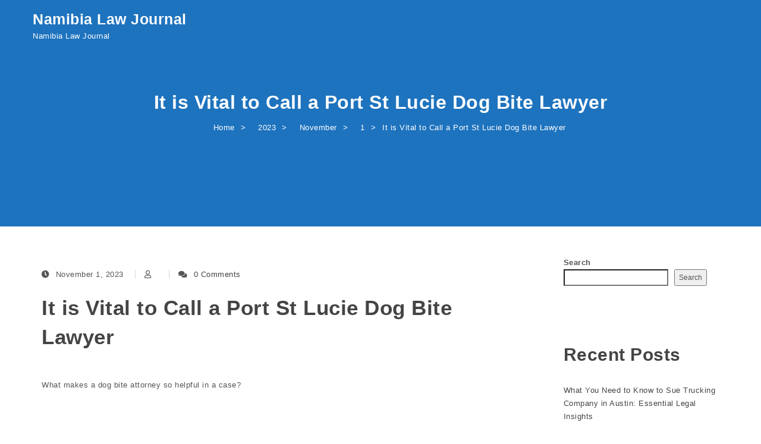

--- FILE ---
content_type: text/javascript
request_url: https://namibialawjournal.org/wp-content/themes/krystal/js/compressed/krystal-sticky.min.js?ver=1.2.3
body_size: -228
content:
!function(o){o(document).ready(function(){o(window).on("scroll",function(){var l=o("header");o(window).scrollTop()>=190?(l.addClass("fixed"),o("#logo-alt").css({display:"block"}),o("a.custom-logo-link").css({display:"none"}),o(window).trigger("resize.px.parallax")):(l.removeClass("fixed"),o("#logo-alt").css({display:"none"}),o("a.custom-logo-link").css({display:"block"}),o(window).trigger("resize.px.parallax"))})})}(this.jQuery);